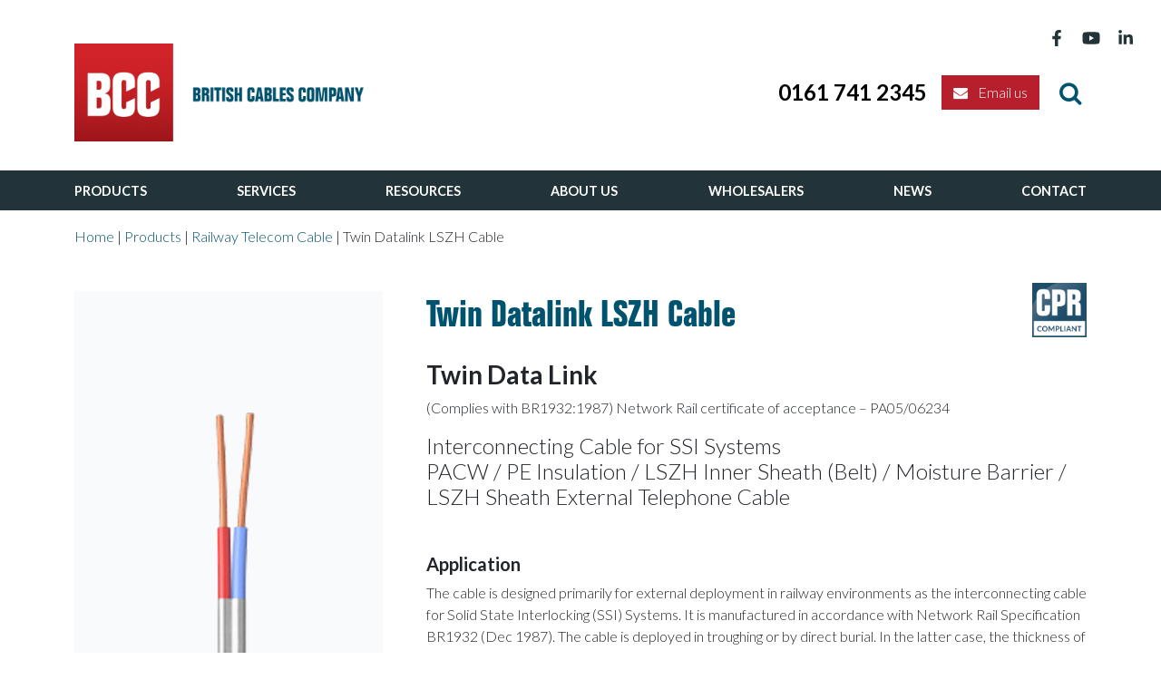

--- FILE ---
content_type: text/html; charset=UTF-8
request_url: https://www.britishcablescompany.com/product/twin-datalink-lszh-cable/
body_size: 21389
content:
<!DOCTYPE html>
<html lang="en-GB">
<head><meta charset="UTF-8"><script>if(navigator.userAgent.match(/MSIE|Internet Explorer/i)||navigator.userAgent.match(/Trident\/7\..*?rv:11/i)){var href=document.location.href;if(!href.match(/[?&]nowprocket/)){if(href.indexOf("?")==-1){if(href.indexOf("#")==-1){document.location.href=href+"?nowprocket=1"}else{document.location.href=href.replace("#","?nowprocket=1#")}}else{if(href.indexOf("#")==-1){document.location.href=href+"&nowprocket=1"}else{document.location.href=href.replace("#","&nowprocket=1#")}}}}</script><script>(()=>{class RocketLazyLoadScripts{constructor(){this.v="2.0.4",this.userEvents=["keydown","keyup","mousedown","mouseup","mousemove","mouseover","mouseout","touchmove","touchstart","touchend","touchcancel","wheel","click","dblclick","input"],this.attributeEvents=["onblur","onclick","oncontextmenu","ondblclick","onfocus","onmousedown","onmouseenter","onmouseleave","onmousemove","onmouseout","onmouseover","onmouseup","onmousewheel","onscroll","onsubmit"]}async t(){this.i(),this.o(),/iP(ad|hone)/.test(navigator.userAgent)&&this.h(),this.u(),this.l(this),this.m(),this.k(this),this.p(this),this._(),await Promise.all([this.R(),this.L()]),this.lastBreath=Date.now(),this.S(this),this.P(),this.D(),this.O(),this.M(),await this.C(this.delayedScripts.normal),await this.C(this.delayedScripts.defer),await this.C(this.delayedScripts.async),await this.T(),await this.F(),await this.j(),await this.A(),window.dispatchEvent(new Event("rocket-allScriptsLoaded")),this.everythingLoaded=!0,this.lastTouchEnd&&await new Promise(t=>setTimeout(t,500-Date.now()+this.lastTouchEnd)),this.I(),this.H(),this.U(),this.W()}i(){this.CSPIssue=sessionStorage.getItem("rocketCSPIssue"),document.addEventListener("securitypolicyviolation",t=>{this.CSPIssue||"script-src-elem"!==t.violatedDirective||"data"!==t.blockedURI||(this.CSPIssue=!0,sessionStorage.setItem("rocketCSPIssue",!0))},{isRocket:!0})}o(){window.addEventListener("pageshow",t=>{this.persisted=t.persisted,this.realWindowLoadedFired=!0},{isRocket:!0}),window.addEventListener("pagehide",()=>{this.onFirstUserAction=null},{isRocket:!0})}h(){let t;function e(e){t=e}window.addEventListener("touchstart",e,{isRocket:!0}),window.addEventListener("touchend",function i(o){o.changedTouches[0]&&t.changedTouches[0]&&Math.abs(o.changedTouches[0].pageX-t.changedTouches[0].pageX)<10&&Math.abs(o.changedTouches[0].pageY-t.changedTouches[0].pageY)<10&&o.timeStamp-t.timeStamp<200&&(window.removeEventListener("touchstart",e,{isRocket:!0}),window.removeEventListener("touchend",i,{isRocket:!0}),"INPUT"===o.target.tagName&&"text"===o.target.type||(o.target.dispatchEvent(new TouchEvent("touchend",{target:o.target,bubbles:!0})),o.target.dispatchEvent(new MouseEvent("mouseover",{target:o.target,bubbles:!0})),o.target.dispatchEvent(new PointerEvent("click",{target:o.target,bubbles:!0,cancelable:!0,detail:1,clientX:o.changedTouches[0].clientX,clientY:o.changedTouches[0].clientY})),event.preventDefault()))},{isRocket:!0})}q(t){this.userActionTriggered||("mousemove"!==t.type||this.firstMousemoveIgnored?"keyup"===t.type||"mouseover"===t.type||"mouseout"===t.type||(this.userActionTriggered=!0,this.onFirstUserAction&&this.onFirstUserAction()):this.firstMousemoveIgnored=!0),"click"===t.type&&t.preventDefault(),t.stopPropagation(),t.stopImmediatePropagation(),"touchstart"===this.lastEvent&&"touchend"===t.type&&(this.lastTouchEnd=Date.now()),"click"===t.type&&(this.lastTouchEnd=0),this.lastEvent=t.type,t.composedPath&&t.composedPath()[0].getRootNode()instanceof ShadowRoot&&(t.rocketTarget=t.composedPath()[0]),this.savedUserEvents.push(t)}u(){this.savedUserEvents=[],this.userEventHandler=this.q.bind(this),this.userEvents.forEach(t=>window.addEventListener(t,this.userEventHandler,{passive:!1,isRocket:!0})),document.addEventListener("visibilitychange",this.userEventHandler,{isRocket:!0})}U(){this.userEvents.forEach(t=>window.removeEventListener(t,this.userEventHandler,{passive:!1,isRocket:!0})),document.removeEventListener("visibilitychange",this.userEventHandler,{isRocket:!0}),this.savedUserEvents.forEach(t=>{(t.rocketTarget||t.target).dispatchEvent(new window[t.constructor.name](t.type,t))})}m(){const t="return false",e=Array.from(this.attributeEvents,t=>"data-rocket-"+t),i="["+this.attributeEvents.join("],[")+"]",o="[data-rocket-"+this.attributeEvents.join("],[data-rocket-")+"]",s=(e,i,o)=>{o&&o!==t&&(e.setAttribute("data-rocket-"+i,o),e["rocket"+i]=new Function("event",o),e.setAttribute(i,t))};new MutationObserver(t=>{for(const n of t)"attributes"===n.type&&(n.attributeName.startsWith("data-rocket-")||this.everythingLoaded?n.attributeName.startsWith("data-rocket-")&&this.everythingLoaded&&this.N(n.target,n.attributeName.substring(12)):s(n.target,n.attributeName,n.target.getAttribute(n.attributeName))),"childList"===n.type&&n.addedNodes.forEach(t=>{if(t.nodeType===Node.ELEMENT_NODE)if(this.everythingLoaded)for(const i of[t,...t.querySelectorAll(o)])for(const t of i.getAttributeNames())e.includes(t)&&this.N(i,t.substring(12));else for(const e of[t,...t.querySelectorAll(i)])for(const t of e.getAttributeNames())this.attributeEvents.includes(t)&&s(e,t,e.getAttribute(t))})}).observe(document,{subtree:!0,childList:!0,attributeFilter:[...this.attributeEvents,...e]})}I(){this.attributeEvents.forEach(t=>{document.querySelectorAll("[data-rocket-"+t+"]").forEach(e=>{this.N(e,t)})})}N(t,e){const i=t.getAttribute("data-rocket-"+e);i&&(t.setAttribute(e,i),t.removeAttribute("data-rocket-"+e))}k(t){Object.defineProperty(HTMLElement.prototype,"onclick",{get(){return this.rocketonclick||null},set(e){this.rocketonclick=e,this.setAttribute(t.everythingLoaded?"onclick":"data-rocket-onclick","this.rocketonclick(event)")}})}S(t){function e(e,i){let o=e[i];e[i]=null,Object.defineProperty(e,i,{get:()=>o,set(s){t.everythingLoaded?o=s:e["rocket"+i]=o=s}})}e(document,"onreadystatechange"),e(window,"onload"),e(window,"onpageshow");try{Object.defineProperty(document,"readyState",{get:()=>t.rocketReadyState,set(e){t.rocketReadyState=e},configurable:!0}),document.readyState="loading"}catch(t){console.log("WPRocket DJE readyState conflict, bypassing")}}l(t){this.originalAddEventListener=EventTarget.prototype.addEventListener,this.originalRemoveEventListener=EventTarget.prototype.removeEventListener,this.savedEventListeners=[],EventTarget.prototype.addEventListener=function(e,i,o){o&&o.isRocket||!t.B(e,this)&&!t.userEvents.includes(e)||t.B(e,this)&&!t.userActionTriggered||e.startsWith("rocket-")||t.everythingLoaded?t.originalAddEventListener.call(this,e,i,o):(t.savedEventListeners.push({target:this,remove:!1,type:e,func:i,options:o}),"mouseenter"!==e&&"mouseleave"!==e||t.originalAddEventListener.call(this,e,t.savedUserEvents.push,o))},EventTarget.prototype.removeEventListener=function(e,i,o){o&&o.isRocket||!t.B(e,this)&&!t.userEvents.includes(e)||t.B(e,this)&&!t.userActionTriggered||e.startsWith("rocket-")||t.everythingLoaded?t.originalRemoveEventListener.call(this,e,i,o):t.savedEventListeners.push({target:this,remove:!0,type:e,func:i,options:o})}}J(t,e){this.savedEventListeners=this.savedEventListeners.filter(i=>{let o=i.type,s=i.target||window;return e!==o||t!==s||(this.B(o,s)&&(i.type="rocket-"+o),this.$(i),!1)})}H(){EventTarget.prototype.addEventListener=this.originalAddEventListener,EventTarget.prototype.removeEventListener=this.originalRemoveEventListener,this.savedEventListeners.forEach(t=>this.$(t))}$(t){t.remove?this.originalRemoveEventListener.call(t.target,t.type,t.func,t.options):this.originalAddEventListener.call(t.target,t.type,t.func,t.options)}p(t){let e;function i(e){return t.everythingLoaded?e:e.split(" ").map(t=>"load"===t||t.startsWith("load.")?"rocket-jquery-load":t).join(" ")}function o(o){function s(e){const s=o.fn[e];o.fn[e]=o.fn.init.prototype[e]=function(){return this[0]===window&&t.userActionTriggered&&("string"==typeof arguments[0]||arguments[0]instanceof String?arguments[0]=i(arguments[0]):"object"==typeof arguments[0]&&Object.keys(arguments[0]).forEach(t=>{const e=arguments[0][t];delete arguments[0][t],arguments[0][i(t)]=e})),s.apply(this,arguments),this}}if(o&&o.fn&&!t.allJQueries.includes(o)){const e={DOMContentLoaded:[],"rocket-DOMContentLoaded":[]};for(const t in e)document.addEventListener(t,()=>{e[t].forEach(t=>t())},{isRocket:!0});o.fn.ready=o.fn.init.prototype.ready=function(i){function s(){parseInt(o.fn.jquery)>2?setTimeout(()=>i.bind(document)(o)):i.bind(document)(o)}return"function"==typeof i&&(t.realDomReadyFired?!t.userActionTriggered||t.fauxDomReadyFired?s():e["rocket-DOMContentLoaded"].push(s):e.DOMContentLoaded.push(s)),o([])},s("on"),s("one"),s("off"),t.allJQueries.push(o)}e=o}t.allJQueries=[],o(window.jQuery),Object.defineProperty(window,"jQuery",{get:()=>e,set(t){o(t)}})}P(){const t=new Map;document.write=document.writeln=function(e){const i=document.currentScript,o=document.createRange(),s=i.parentElement;let n=t.get(i);void 0===n&&(n=i.nextSibling,t.set(i,n));const c=document.createDocumentFragment();o.setStart(c,0),c.appendChild(o.createContextualFragment(e)),s.insertBefore(c,n)}}async R(){return new Promise(t=>{this.userActionTriggered?t():this.onFirstUserAction=t})}async L(){return new Promise(t=>{document.addEventListener("DOMContentLoaded",()=>{this.realDomReadyFired=!0,t()},{isRocket:!0})})}async j(){return this.realWindowLoadedFired?Promise.resolve():new Promise(t=>{window.addEventListener("load",t,{isRocket:!0})})}M(){this.pendingScripts=[];this.scriptsMutationObserver=new MutationObserver(t=>{for(const e of t)e.addedNodes.forEach(t=>{"SCRIPT"!==t.tagName||t.noModule||t.isWPRocket||this.pendingScripts.push({script:t,promise:new Promise(e=>{const i=()=>{const i=this.pendingScripts.findIndex(e=>e.script===t);i>=0&&this.pendingScripts.splice(i,1),e()};t.addEventListener("load",i,{isRocket:!0}),t.addEventListener("error",i,{isRocket:!0}),setTimeout(i,1e3)})})})}),this.scriptsMutationObserver.observe(document,{childList:!0,subtree:!0})}async F(){await this.X(),this.pendingScripts.length?(await this.pendingScripts[0].promise,await this.F()):this.scriptsMutationObserver.disconnect()}D(){this.delayedScripts={normal:[],async:[],defer:[]},document.querySelectorAll("script[type$=rocketlazyloadscript]").forEach(t=>{t.hasAttribute("data-rocket-src")?t.hasAttribute("async")&&!1!==t.async?this.delayedScripts.async.push(t):t.hasAttribute("defer")&&!1!==t.defer||"module"===t.getAttribute("data-rocket-type")?this.delayedScripts.defer.push(t):this.delayedScripts.normal.push(t):this.delayedScripts.normal.push(t)})}async _(){await this.L();let t=[];document.querySelectorAll("script[type$=rocketlazyloadscript][data-rocket-src]").forEach(e=>{let i=e.getAttribute("data-rocket-src");if(i&&!i.startsWith("data:")){i.startsWith("//")&&(i=location.protocol+i);try{const o=new URL(i).origin;o!==location.origin&&t.push({src:o,crossOrigin:e.crossOrigin||"module"===e.getAttribute("data-rocket-type")})}catch(t){}}}),t=[...new Map(t.map(t=>[JSON.stringify(t),t])).values()],this.Y(t,"preconnect")}async G(t){if(await this.K(),!0!==t.noModule||!("noModule"in HTMLScriptElement.prototype))return new Promise(e=>{let i;function o(){(i||t).setAttribute("data-rocket-status","executed"),e()}try{if(navigator.userAgent.includes("Firefox/")||""===navigator.vendor||this.CSPIssue)i=document.createElement("script"),[...t.attributes].forEach(t=>{let e=t.nodeName;"type"!==e&&("data-rocket-type"===e&&(e="type"),"data-rocket-src"===e&&(e="src"),i.setAttribute(e,t.nodeValue))}),t.text&&(i.text=t.text),t.nonce&&(i.nonce=t.nonce),i.hasAttribute("src")?(i.addEventListener("load",o,{isRocket:!0}),i.addEventListener("error",()=>{i.setAttribute("data-rocket-status","failed-network"),e()},{isRocket:!0}),setTimeout(()=>{i.isConnected||e()},1)):(i.text=t.text,o()),i.isWPRocket=!0,t.parentNode.replaceChild(i,t);else{const i=t.getAttribute("data-rocket-type"),s=t.getAttribute("data-rocket-src");i?(t.type=i,t.removeAttribute("data-rocket-type")):t.removeAttribute("type"),t.addEventListener("load",o,{isRocket:!0}),t.addEventListener("error",i=>{this.CSPIssue&&i.target.src.startsWith("data:")?(console.log("WPRocket: CSP fallback activated"),t.removeAttribute("src"),this.G(t).then(e)):(t.setAttribute("data-rocket-status","failed-network"),e())},{isRocket:!0}),s?(t.fetchPriority="high",t.removeAttribute("data-rocket-src"),t.src=s):t.src="data:text/javascript;base64,"+window.btoa(unescape(encodeURIComponent(t.text)))}}catch(i){t.setAttribute("data-rocket-status","failed-transform"),e()}});t.setAttribute("data-rocket-status","skipped")}async C(t){const e=t.shift();return e?(e.isConnected&&await this.G(e),this.C(t)):Promise.resolve()}O(){this.Y([...this.delayedScripts.normal,...this.delayedScripts.defer,...this.delayedScripts.async],"preload")}Y(t,e){this.trash=this.trash||[];let i=!0;var o=document.createDocumentFragment();t.forEach(t=>{const s=t.getAttribute&&t.getAttribute("data-rocket-src")||t.src;if(s&&!s.startsWith("data:")){const n=document.createElement("link");n.href=s,n.rel=e,"preconnect"!==e&&(n.as="script",n.fetchPriority=i?"high":"low"),t.getAttribute&&"module"===t.getAttribute("data-rocket-type")&&(n.crossOrigin=!0),t.crossOrigin&&(n.crossOrigin=t.crossOrigin),t.integrity&&(n.integrity=t.integrity),t.nonce&&(n.nonce=t.nonce),o.appendChild(n),this.trash.push(n),i=!1}}),document.head.appendChild(o)}W(){this.trash.forEach(t=>t.remove())}async T(){try{document.readyState="interactive"}catch(t){}this.fauxDomReadyFired=!0;try{await this.K(),this.J(document,"readystatechange"),document.dispatchEvent(new Event("rocket-readystatechange")),await this.K(),document.rocketonreadystatechange&&document.rocketonreadystatechange(),await this.K(),this.J(document,"DOMContentLoaded"),document.dispatchEvent(new Event("rocket-DOMContentLoaded")),await this.K(),this.J(window,"DOMContentLoaded"),window.dispatchEvent(new Event("rocket-DOMContentLoaded"))}catch(t){console.error(t)}}async A(){try{document.readyState="complete"}catch(t){}try{await this.K(),this.J(document,"readystatechange"),document.dispatchEvent(new Event("rocket-readystatechange")),await this.K(),document.rocketonreadystatechange&&document.rocketonreadystatechange(),await this.K(),this.J(window,"load"),window.dispatchEvent(new Event("rocket-load")),await this.K(),window.rocketonload&&window.rocketonload(),await this.K(),this.allJQueries.forEach(t=>t(window).trigger("rocket-jquery-load")),await this.K(),this.J(window,"pageshow");const t=new Event("rocket-pageshow");t.persisted=this.persisted,window.dispatchEvent(t),await this.K(),window.rocketonpageshow&&window.rocketonpageshow({persisted:this.persisted})}catch(t){console.error(t)}}async K(){Date.now()-this.lastBreath>45&&(await this.X(),this.lastBreath=Date.now())}async X(){return document.hidden?new Promise(t=>setTimeout(t)):new Promise(t=>requestAnimationFrame(t))}B(t,e){return e===document&&"readystatechange"===t||(e===document&&"DOMContentLoaded"===t||(e===window&&"DOMContentLoaded"===t||(e===window&&"load"===t||e===window&&"pageshow"===t)))}static run(){(new RocketLazyLoadScripts).t()}}RocketLazyLoadScripts.run()})();</script>
	
	<meta name="viewport" content="width=device-width, initial-scale=1, shrink-to-fit=no">
	<link rel="preconnect" href="https://fonts.googleapis.com">
	<link rel="preconnect" href="https://fonts.gstatic.com" crossorigin>
	
	<link rel="profile" href="http://gmpg.org/xfn/11">
	<meta name='robots' content='index, follow, max-image-preview:large, max-snippet:-1, max-video-preview:-1' />

	<!-- This site is optimized with the Yoast SEO plugin v26.7 - https://yoast.com/wordpress/plugins/seo/ -->
	<title>Twin Datalink LSZH Cable - British Cables Company</title>
<link data-rocket-preload as="style" href="https://fonts.googleapis.com/css2?family=Lato:ital,wght@0,300;0,700;1,400&#038;display=swap" rel="preload">
<link href="https://fonts.googleapis.com/css2?family=Lato:ital,wght@0,300;0,700;1,400&#038;display=swap" media="print" onload="this.media=&#039;all&#039;" rel="stylesheet">
<noscript data-wpr-hosted-gf-parameters=""><link rel="stylesheet" href="https://fonts.googleapis.com/css2?family=Lato:ital,wght@0,300;0,700;1,400&#038;display=swap"></noscript>
	<link rel="canonical" href="https://www.britishcablescompany.com/product/twin-datalink-lszh-cable/" />
	<meta property="og:locale" content="en_GB" />
	<meta property="og:type" content="article" />
	<meta property="og:title" content="Twin Datalink LSZH Cable - British Cables Company" />
	<meta property="og:description" content="Twin Data Link (Complies with BR1932:1987) Network Rail certificate of acceptance &#8211; PA05/06234 Interconnecting Cable for SSI Systems PACW / PE Insulation / LSZH Inner Sheath (Belt) / Moisture Barrier / LSZH Sheath External Telephone Cable &nbsp; Application The cable is designed primarily for external deployment in railway environments as the interconnecting cable for Solid" />
	<meta property="og:url" content="https://www.britishcablescompany.com/product/twin-datalink-lszh-cable/" />
	<meta property="og:site_name" content="British Cables Company" />
	<meta property="article:modified_time" content="2023-01-03T13:32:29+00:00" />
	<meta property="og:image" content="https://www.britishcablescompany.com/wp-content/uploads/2022/03/Twin-Datalink-PE-Cable.jpg" />
	<meta property="og:image:width" content="800" />
	<meta property="og:image:height" content="800" />
	<meta property="og:image:type" content="image/jpeg" />
	<meta name="twitter:card" content="summary_large_image" />
	<meta name="twitter:label1" content="Estimated reading time" />
	<meta name="twitter:data1" content="1 minute" />
	<script type="application/ld+json" class="yoast-schema-graph">{"@context":"https://schema.org","@graph":[{"@type":"WebPage","@id":"https://www.britishcablescompany.com/product/twin-datalink-lszh-cable/","url":"https://www.britishcablescompany.com/product/twin-datalink-lszh-cable/","name":"Twin Datalink LSZH Cable - British Cables Company","isPartOf":{"@id":"https://www.britishcablescompany.com/#website"},"primaryImageOfPage":{"@id":"https://www.britishcablescompany.com/product/twin-datalink-lszh-cable/#primaryimage"},"image":{"@id":"https://www.britishcablescompany.com/product/twin-datalink-lszh-cable/#primaryimage"},"thumbnailUrl":"https://www.britishcablescompany.com/wp-content/uploads/2022/03/Twin-Datalink-PE-Cable.jpg","datePublished":"2022-09-06T12:30:00+00:00","dateModified":"2023-01-03T13:32:29+00:00","breadcrumb":{"@id":"https://www.britishcablescompany.com/product/twin-datalink-lszh-cable/#breadcrumb"},"inLanguage":"en-GB","potentialAction":[{"@type":"ReadAction","target":["https://www.britishcablescompany.com/product/twin-datalink-lszh-cable/"]}]},{"@type":"ImageObject","inLanguage":"en-GB","@id":"https://www.britishcablescompany.com/product/twin-datalink-lszh-cable/#primaryimage","url":"https://www.britishcablescompany.com/wp-content/uploads/2022/03/Twin-Datalink-PE-Cable.jpg","contentUrl":"https://www.britishcablescompany.com/wp-content/uploads/2022/03/Twin-Datalink-PE-Cable.jpg","width":800,"height":800},{"@type":"BreadcrumbList","@id":"https://www.britishcablescompany.com/product/twin-datalink-lszh-cable/#breadcrumb","itemListElement":[{"@type":"ListItem","position":1,"name":"Home","item":"https://www.britishcablescompany.com/"},{"@type":"ListItem","position":2,"name":"Products","item":"https://www.britishcablescompany.com/product/"},{"@type":"ListItem","position":3,"name":"Railway Telecom Cable","item":"https://www.britishcablescompany.com/product-category/railway-telecom-cable/"},{"@type":"ListItem","position":4,"name":"Twin Datalink LSZH Cable"}]},{"@type":"WebSite","@id":"https://www.britishcablescompany.com/#website","url":"https://www.britishcablescompany.com/","name":"British Cables Company","description":"","publisher":{"@id":"https://www.britishcablescompany.com/#organization"},"potentialAction":[{"@type":"SearchAction","target":{"@type":"EntryPoint","urlTemplate":"https://www.britishcablescompany.com/?s={search_term_string}"},"query-input":{"@type":"PropertyValueSpecification","valueRequired":true,"valueName":"search_term_string"}}],"inLanguage":"en-GB"},{"@type":"Organization","@id":"https://www.britishcablescompany.com/#organization","name":"British Cables Company","url":"https://www.britishcablescompany.com/","logo":{"@type":"ImageObject","inLanguage":"en-GB","@id":"https://www.britishcablescompany.com/#/schema/logo/image/","url":"https://www.britishcablescompany.com/wp-content/uploads/2022/04/bcc-logo.png","contentUrl":"https://www.britishcablescompany.com/wp-content/uploads/2022/04/bcc-logo.png","width":800,"height":271,"caption":"British Cables Company"},"image":{"@id":"https://www.britishcablescompany.com/#/schema/logo/image/"}}]}</script>
	<!-- / Yoast SEO plugin. -->


<link href='https://fonts.gstatic.com' crossorigin rel='preconnect' />
<link rel="alternate" type="application/rss+xml" title="British Cables Company &raquo; Feed" href="https://www.britishcablescompany.com/feed/" />
<link rel="alternate" type="application/rss+xml" title="British Cables Company &raquo; Comments Feed" href="https://www.britishcablescompany.com/comments/feed/" />
<link rel="alternate" title="oEmbed (JSON)" type="application/json+oembed" href="https://www.britishcablescompany.com/wp-json/oembed/1.0/embed?url=https%3A%2F%2Fwww.britishcablescompany.com%2Fproduct%2Ftwin-datalink-lszh-cable%2F" />
<link rel="alternate" title="oEmbed (XML)" type="text/xml+oembed" href="https://www.britishcablescompany.com/wp-json/oembed/1.0/embed?url=https%3A%2F%2Fwww.britishcablescompany.com%2Fproduct%2Ftwin-datalink-lszh-cable%2F&#038;format=xml" />
<style id='wp-img-auto-sizes-contain-inline-css'>
img:is([sizes=auto i],[sizes^="auto," i]){contain-intrinsic-size:3000px 1500px}
/*# sourceURL=wp-img-auto-sizes-contain-inline-css */
</style>
<style id='wp-emoji-styles-inline-css'>

	img.wp-smiley, img.emoji {
		display: inline !important;
		border: none !important;
		box-shadow: none !important;
		height: 1em !important;
		width: 1em !important;
		margin: 0 0.07em !important;
		vertical-align: -0.1em !important;
		background: none !important;
		padding: 0 !important;
	}
/*# sourceURL=wp-emoji-styles-inline-css */
</style>
<link rel='stylesheet' id='wp-block-library-css' href='https://www.britishcablescompany.com/wp-includes/css/dist/block-library/style.min.css?ver=6.9' media='all' />
<style id='classic-theme-styles-inline-css'>
/*! This file is auto-generated */
.wp-block-button__link{color:#fff;background-color:#32373c;border-radius:9999px;box-shadow:none;text-decoration:none;padding:calc(.667em + 2px) calc(1.333em + 2px);font-size:1.125em}.wp-block-file__button{background:#32373c;color:#fff;text-decoration:none}
/*# sourceURL=/wp-includes/css/classic-themes.min.css */
</style>
<link rel='stylesheet' id='cltb_cp_timeline-cgb-style-css' href='https://www.britishcablescompany.com/wp-content/plugins/timeline-block/includes/cool-timeline-block/dist/style-index.css' media='all' />
<style id='global-styles-inline-css'>
:root{--wp--preset--aspect-ratio--square: 1;--wp--preset--aspect-ratio--4-3: 4/3;--wp--preset--aspect-ratio--3-4: 3/4;--wp--preset--aspect-ratio--3-2: 3/2;--wp--preset--aspect-ratio--2-3: 2/3;--wp--preset--aspect-ratio--16-9: 16/9;--wp--preset--aspect-ratio--9-16: 9/16;--wp--preset--color--black: #000000;--wp--preset--color--cyan-bluish-gray: #abb8c3;--wp--preset--color--white: #fff;--wp--preset--color--pale-pink: #f78da7;--wp--preset--color--vivid-red: #cf2e2e;--wp--preset--color--luminous-vivid-orange: #ff6900;--wp--preset--color--luminous-vivid-amber: #fcb900;--wp--preset--color--light-green-cyan: #7bdcb5;--wp--preset--color--vivid-green-cyan: #00d084;--wp--preset--color--pale-cyan-blue: #8ed1fc;--wp--preset--color--vivid-cyan-blue: #0693e3;--wp--preset--color--vivid-purple: #9b51e0;--wp--preset--color--blue: #0d6efd;--wp--preset--color--indigo: #6610f2;--wp--preset--color--purple: #6f42c1;--wp--preset--color--pink: #d63384;--wp--preset--color--red: #dc3545;--wp--preset--color--orange: #fd7e14;--wp--preset--color--yellow: #ffc107;--wp--preset--color--green: #198754;--wp--preset--color--teal: #20c997;--wp--preset--color--cyan: #0dcaf0;--wp--preset--color--gray: #6c757d;--wp--preset--color--gray-dark: #343a40;--wp--preset--gradient--vivid-cyan-blue-to-vivid-purple: linear-gradient(135deg,rgb(6,147,227) 0%,rgb(155,81,224) 100%);--wp--preset--gradient--light-green-cyan-to-vivid-green-cyan: linear-gradient(135deg,rgb(122,220,180) 0%,rgb(0,208,130) 100%);--wp--preset--gradient--luminous-vivid-amber-to-luminous-vivid-orange: linear-gradient(135deg,rgb(252,185,0) 0%,rgb(255,105,0) 100%);--wp--preset--gradient--luminous-vivid-orange-to-vivid-red: linear-gradient(135deg,rgb(255,105,0) 0%,rgb(207,46,46) 100%);--wp--preset--gradient--very-light-gray-to-cyan-bluish-gray: linear-gradient(135deg,rgb(238,238,238) 0%,rgb(169,184,195) 100%);--wp--preset--gradient--cool-to-warm-spectrum: linear-gradient(135deg,rgb(74,234,220) 0%,rgb(151,120,209) 20%,rgb(207,42,186) 40%,rgb(238,44,130) 60%,rgb(251,105,98) 80%,rgb(254,248,76) 100%);--wp--preset--gradient--blush-light-purple: linear-gradient(135deg,rgb(255,206,236) 0%,rgb(152,150,240) 100%);--wp--preset--gradient--blush-bordeaux: linear-gradient(135deg,rgb(254,205,165) 0%,rgb(254,45,45) 50%,rgb(107,0,62) 100%);--wp--preset--gradient--luminous-dusk: linear-gradient(135deg,rgb(255,203,112) 0%,rgb(199,81,192) 50%,rgb(65,88,208) 100%);--wp--preset--gradient--pale-ocean: linear-gradient(135deg,rgb(255,245,203) 0%,rgb(182,227,212) 50%,rgb(51,167,181) 100%);--wp--preset--gradient--electric-grass: linear-gradient(135deg,rgb(202,248,128) 0%,rgb(113,206,126) 100%);--wp--preset--gradient--midnight: linear-gradient(135deg,rgb(2,3,129) 0%,rgb(40,116,252) 100%);--wp--preset--font-size--small: 13px;--wp--preset--font-size--medium: 20px;--wp--preset--font-size--large: 36px;--wp--preset--font-size--x-large: 42px;--wp--preset--spacing--20: 0.44rem;--wp--preset--spacing--30: 0.67rem;--wp--preset--spacing--40: 1rem;--wp--preset--spacing--50: 1.5rem;--wp--preset--spacing--60: 2.25rem;--wp--preset--spacing--70: 3.38rem;--wp--preset--spacing--80: 5.06rem;--wp--preset--shadow--natural: 6px 6px 9px rgba(0, 0, 0, 0.2);--wp--preset--shadow--deep: 12px 12px 50px rgba(0, 0, 0, 0.4);--wp--preset--shadow--sharp: 6px 6px 0px rgba(0, 0, 0, 0.2);--wp--preset--shadow--outlined: 6px 6px 0px -3px rgb(255, 255, 255), 6px 6px rgb(0, 0, 0);--wp--preset--shadow--crisp: 6px 6px 0px rgb(0, 0, 0);}:where(.is-layout-flex){gap: 0.5em;}:where(.is-layout-grid){gap: 0.5em;}body .is-layout-flex{display: flex;}.is-layout-flex{flex-wrap: wrap;align-items: center;}.is-layout-flex > :is(*, div){margin: 0;}body .is-layout-grid{display: grid;}.is-layout-grid > :is(*, div){margin: 0;}:where(.wp-block-columns.is-layout-flex){gap: 2em;}:where(.wp-block-columns.is-layout-grid){gap: 2em;}:where(.wp-block-post-template.is-layout-flex){gap: 1.25em;}:where(.wp-block-post-template.is-layout-grid){gap: 1.25em;}.has-black-color{color: var(--wp--preset--color--black) !important;}.has-cyan-bluish-gray-color{color: var(--wp--preset--color--cyan-bluish-gray) !important;}.has-white-color{color: var(--wp--preset--color--white) !important;}.has-pale-pink-color{color: var(--wp--preset--color--pale-pink) !important;}.has-vivid-red-color{color: var(--wp--preset--color--vivid-red) !important;}.has-luminous-vivid-orange-color{color: var(--wp--preset--color--luminous-vivid-orange) !important;}.has-luminous-vivid-amber-color{color: var(--wp--preset--color--luminous-vivid-amber) !important;}.has-light-green-cyan-color{color: var(--wp--preset--color--light-green-cyan) !important;}.has-vivid-green-cyan-color{color: var(--wp--preset--color--vivid-green-cyan) !important;}.has-pale-cyan-blue-color{color: var(--wp--preset--color--pale-cyan-blue) !important;}.has-vivid-cyan-blue-color{color: var(--wp--preset--color--vivid-cyan-blue) !important;}.has-vivid-purple-color{color: var(--wp--preset--color--vivid-purple) !important;}.has-black-background-color{background-color: var(--wp--preset--color--black) !important;}.has-cyan-bluish-gray-background-color{background-color: var(--wp--preset--color--cyan-bluish-gray) !important;}.has-white-background-color{background-color: var(--wp--preset--color--white) !important;}.has-pale-pink-background-color{background-color: var(--wp--preset--color--pale-pink) !important;}.has-vivid-red-background-color{background-color: var(--wp--preset--color--vivid-red) !important;}.has-luminous-vivid-orange-background-color{background-color: var(--wp--preset--color--luminous-vivid-orange) !important;}.has-luminous-vivid-amber-background-color{background-color: var(--wp--preset--color--luminous-vivid-amber) !important;}.has-light-green-cyan-background-color{background-color: var(--wp--preset--color--light-green-cyan) !important;}.has-vivid-green-cyan-background-color{background-color: var(--wp--preset--color--vivid-green-cyan) !important;}.has-pale-cyan-blue-background-color{background-color: var(--wp--preset--color--pale-cyan-blue) !important;}.has-vivid-cyan-blue-background-color{background-color: var(--wp--preset--color--vivid-cyan-blue) !important;}.has-vivid-purple-background-color{background-color: var(--wp--preset--color--vivid-purple) !important;}.has-black-border-color{border-color: var(--wp--preset--color--black) !important;}.has-cyan-bluish-gray-border-color{border-color: var(--wp--preset--color--cyan-bluish-gray) !important;}.has-white-border-color{border-color: var(--wp--preset--color--white) !important;}.has-pale-pink-border-color{border-color: var(--wp--preset--color--pale-pink) !important;}.has-vivid-red-border-color{border-color: var(--wp--preset--color--vivid-red) !important;}.has-luminous-vivid-orange-border-color{border-color: var(--wp--preset--color--luminous-vivid-orange) !important;}.has-luminous-vivid-amber-border-color{border-color: var(--wp--preset--color--luminous-vivid-amber) !important;}.has-light-green-cyan-border-color{border-color: var(--wp--preset--color--light-green-cyan) !important;}.has-vivid-green-cyan-border-color{border-color: var(--wp--preset--color--vivid-green-cyan) !important;}.has-pale-cyan-blue-border-color{border-color: var(--wp--preset--color--pale-cyan-blue) !important;}.has-vivid-cyan-blue-border-color{border-color: var(--wp--preset--color--vivid-cyan-blue) !important;}.has-vivid-purple-border-color{border-color: var(--wp--preset--color--vivid-purple) !important;}.has-vivid-cyan-blue-to-vivid-purple-gradient-background{background: var(--wp--preset--gradient--vivid-cyan-blue-to-vivid-purple) !important;}.has-light-green-cyan-to-vivid-green-cyan-gradient-background{background: var(--wp--preset--gradient--light-green-cyan-to-vivid-green-cyan) !important;}.has-luminous-vivid-amber-to-luminous-vivid-orange-gradient-background{background: var(--wp--preset--gradient--luminous-vivid-amber-to-luminous-vivid-orange) !important;}.has-luminous-vivid-orange-to-vivid-red-gradient-background{background: var(--wp--preset--gradient--luminous-vivid-orange-to-vivid-red) !important;}.has-very-light-gray-to-cyan-bluish-gray-gradient-background{background: var(--wp--preset--gradient--very-light-gray-to-cyan-bluish-gray) !important;}.has-cool-to-warm-spectrum-gradient-background{background: var(--wp--preset--gradient--cool-to-warm-spectrum) !important;}.has-blush-light-purple-gradient-background{background: var(--wp--preset--gradient--blush-light-purple) !important;}.has-blush-bordeaux-gradient-background{background: var(--wp--preset--gradient--blush-bordeaux) !important;}.has-luminous-dusk-gradient-background{background: var(--wp--preset--gradient--luminous-dusk) !important;}.has-pale-ocean-gradient-background{background: var(--wp--preset--gradient--pale-ocean) !important;}.has-electric-grass-gradient-background{background: var(--wp--preset--gradient--electric-grass) !important;}.has-midnight-gradient-background{background: var(--wp--preset--gradient--midnight) !important;}.has-small-font-size{font-size: var(--wp--preset--font-size--small) !important;}.has-medium-font-size{font-size: var(--wp--preset--font-size--medium) !important;}.has-large-font-size{font-size: var(--wp--preset--font-size--large) !important;}.has-x-large-font-size{font-size: var(--wp--preset--font-size--x-large) !important;}
:where(.wp-block-post-template.is-layout-flex){gap: 1.25em;}:where(.wp-block-post-template.is-layout-grid){gap: 1.25em;}
:where(.wp-block-term-template.is-layout-flex){gap: 1.25em;}:where(.wp-block-term-template.is-layout-grid){gap: 1.25em;}
:where(.wp-block-columns.is-layout-flex){gap: 2em;}:where(.wp-block-columns.is-layout-grid){gap: 2em;}
:root :where(.wp-block-pullquote){font-size: 1.5em;line-height: 1.6;}
/*# sourceURL=global-styles-inline-css */
</style>
<link rel='stylesheet' id='slick-carousel-style-css' href='https://www.britishcablescompany.com/wp-content/themes/bcc/libraries/slick/slick.css?ver=1.8.1' media='all' />
<link rel='stylesheet' id='slick-carousel-theme-css' href='https://www.britishcablescompany.com/wp-content/themes/bcc/libraries/slick/slick-theme.css?ver=1.8.1' media='all' />
<link rel='stylesheet' id='understrap-styles-css' href='https://www.britishcablescompany.com/wp-content/themes/bcc/css/theme.min.css?ver=1.1.0.1674046125' media='all' />
<script type="rocketlazyloadscript" data-rocket-src="https://www.britishcablescompany.com/wp-includes/js/jquery/jquery.min.js?ver=3.7.1" id="jquery-core-js"></script>
<script type="rocketlazyloadscript" data-rocket-src="https://www.britishcablescompany.com/wp-includes/js/jquery/jquery-migrate.min.js?ver=3.4.1" id="jquery-migrate-js"></script>
<link rel="https://api.w.org/" href="https://www.britishcablescompany.com/wp-json/" /><link rel="EditURI" type="application/rsd+xml" title="RSD" href="https://www.britishcablescompany.com/xmlrpc.php?rsd" />
<meta name="generator" content="WordPress 6.9" />
<link rel='shortlink' href='https://www.britishcablescompany.com/?p=218' />
<meta name="mobile-web-app-capable" content="yes">
<meta name="apple-mobile-web-app-capable" content="yes">
<meta name="apple-mobile-web-app-title" content="British Cables Company - ">
<meta name="generator" content="Elementor 3.34.0; features: e_font_icon_svg, additional_custom_breakpoints; settings: css_print_method-external, google_font-enabled, font_display-swap">
			<style>
				.e-con.e-parent:nth-of-type(n+4):not(.e-lazyloaded):not(.e-no-lazyload),
				.e-con.e-parent:nth-of-type(n+4):not(.e-lazyloaded):not(.e-no-lazyload) * {
					background-image: none !important;
				}
				@media screen and (max-height: 1024px) {
					.e-con.e-parent:nth-of-type(n+3):not(.e-lazyloaded):not(.e-no-lazyload),
					.e-con.e-parent:nth-of-type(n+3):not(.e-lazyloaded):not(.e-no-lazyload) * {
						background-image: none !important;
					}
				}
				@media screen and (max-height: 640px) {
					.e-con.e-parent:nth-of-type(n+2):not(.e-lazyloaded):not(.e-no-lazyload),
					.e-con.e-parent:nth-of-type(n+2):not(.e-lazyloaded):not(.e-no-lazyload) * {
						background-image: none !important;
					}
				}
			</style>
			<link rel="icon" href="https://www.britishcablescompany.com/wp-content/uploads/2023/01/cropped-BCCfav-32x32.png" sizes="32x32" />
<link rel="icon" href="https://www.britishcablescompany.com/wp-content/uploads/2023/01/cropped-BCCfav-192x192.png" sizes="192x192" />
<link rel="apple-touch-icon" href="https://www.britishcablescompany.com/wp-content/uploads/2023/01/cropped-BCCfav-180x180.png" />
<meta name="msapplication-TileImage" content="https://www.britishcablescompany.com/wp-content/uploads/2023/01/cropped-BCCfav-270x270.png" />
		<style id="wp-custom-css">
			video:not(#mobile-video){object-fit:cover;width:100%;height:calc(100vh - 270px)}.sm-logo-profile img{width:24px;display:block;filter:invert(86%) sepia(1%) saturate(423%) hue-rotate(356deg) brightness(96%) contrast(91%)}.sm-logo-profile .link{filter:invert(26%) sepia(89%) saturate(1648%) hue-rotate(194deg) brightness(95%) contrast(94%)}.wpcf7-submit{max-width:300px;margin:0 auto;margin-top:0;margin-top:2rem}.filters a{border-radius:30px;display:inline-block}#mobile-video{width:100%}header .footer-socials{position:absolute;filter:invert(14%) sepia(23%) saturate(774%) hue-rotate(146deg) brightness(97%) contrast(87%);top:20px;right:20px}.teaser-title{background:linear-gradient(46deg,rgb(222,233,238) 0%,rgb(241,245,247) 100%);background-color:rgb(202,240,255)}.teaser-bcc-product .btn-silver{font-weight:400!important;line-height:1.2rem;font-size:15px}.teaser-bcc-product{height:100%;overflow:hidden;display:block}.teaser-title{height:100%}.teaser-bcc-product{box-shadow:2px 2px 8px 1px rgba(0,0,0,.1);transition:all 0.1s ease-in-out}.teaser-bcc-product:hover{box-shadow:1px 1px 2px 1px rgba(0,0,0,.3);transform:translate(2px,2px)}header .footer-socials a img{min-width:22px;max-height:18px}.footer-socials{position:relative;filter:brightness(0) invert(1)}.footer-socials a img{min-width:24px;max-height:28px;object-fit:fill}.footer-socials a img:hover{opacity:.6}.trusted-by img{max-height:100px;margin:30px;min-width:120px;object-fit:contain}.trusted-by .slick-track{display:flex;align-items:center}.accordion-button span{font-size:20px}.accordion-button{padding:1.5rem 2rem}.main-menu-bar{background:#223439}.nav-link:focus,.nav-link:hover{color:#ccc}.main-image{width:100%!important;min-height:300px}.pagination{justify-content:center}.wpcf7-submit.btn.btn-primary{background:#a3a8b3;color:#fff;border:0}.btn-silver{display:flex!important;justify-content:center;align-items:center;min-height:65px;max-height:65px;background:#a3a8b3;color:#fff}.sector-h1{top:50%;text-align:center;background:rgba(184,31,44,.9);color:#fff;padding:1rem;left:50%;transform:translate(-50%,-55%);min-width:250px}.sector_header{min-height:260px}.product-enquiry a{padding:1rem 1.5rem;transition:all 0.5s ease}.product-enquiry .btn-primary:focus{box-shadow:0 0 0 0 rgba(38,109,133,.5)}.accordion-open.collapsed .fa.fa-plus.me-2{transform:rotate(0deg);transition:all 0.2s ease-in-out;opacity:.8}.accordion-open .fa.fa-plus.me-2{transform:rotate(90deg);transition:all 0.2s ease-in-out;opacity:.5}.form-btn{position:relative;margin-bottom:0!important}.cf7-button{background:#00536f!important;color:white!important;font-weight:600!important;transition:all 0.15s ease-in-out}.cf7-button:hover{background:black!important}.wpcf7-spinner{position:absolute;left:0;top:calc(50% - 12px);background-color:#a9dbdd;opacity:1}.wpcf7 form .wpcf7-response-output{margin:0em .5em 1em;padding:.2em 1em;border:2px solid #00a0d2;border-top-color:rgb(0,160,210);border-right-color:rgb(0,160,210);border-bottom-color:rgb(0,160,210);border-left-color:rgb(0,160,210)}.wpcf7 form.invalid .wpcf7-response-output,.wpcf7 form.unaccepted .wpcf7-response-output,.wpcf7 form.payment-required .wpcf7-response-output{border-color:red;background:red;color:#fff;font-weight:600;margin:0;margin-top:1rem}.bg-silver{background:#223439}.taxonomy-description td{border:1px solid #cecece;padding:4px 10px}.fa.fa-question.me-2{color:#fff;background:rgba(255,255,255,.5);border-radius:30px;width:30px;height:30px;line-height:30px}.product-search-box{width:calc(100% - 70px);padding:10px;background:#f8f9fb;margin:0;border:1px solid #ccc}.product-search-go{padding:10px;border:0;background:#000;color:#fff;border:1px solid #000}.mega-menu__category h5{font-size:1rem}.product_menu_list{list-style:none;padding-left:0;padding-right:1rem}.product_menu_list a:hover{text-decoration:underline}.product_menu_list li{display:inline-block;margin-bottom:10px}.data-sheet-download{background:#b81f2c;color:#fff;padding:1rem 1.5rem;margin-top:2rem;transition:all 0.5s ease}.data-sheet{color:#fff;font-weight:600;transition:all 0.5s ease;width:100%}.data-sheet:hover{opacity:.9}.data-sheet-download:hover{background:#000}.blockquote,.wp-block-quote{margin-bottom:1rem;font-size:1.25rem;background:#f8f9fb;padding:1rem 1.5rem;border-left:4px solid #b81f2c;margin:2rem 0;font-size:1rem}.product-content ul{padding-left:1rem;margin-top:1rem}.product-content h5{font-weight:600}.container.vision-container{background:#93c1d1;padding:2rem;color:#fff;box-shadow:15px 15px 0 0 #efefef}.vision-box{color:#00536f;background:rgba(255,255,255,1)!important;box-shadow:7px 7px 0 0 rgba(255,255,255,.3)}.vision-box.box2{background:rgba(255,255,255,.9)!important}.vision-box.box3{background:rgba(255,255,255,.8)!important}.vision-box.box4{background:rgba(255,255,255,.7)!important}.container.vision-container .h1{color:white!important;background:#b81f2c;padding:.5rem 1.75rem;border-radius:50px}.vision-border{width:100%;height:20px;border-top:4px rgba(255,255,255,.6) dotted;margin-bottom:20px}.wp-block-button.stock-btn a{font-weight:600;padding:.6rem 1rem!important}.wp-block-button.stock-btn a:hover{background:black!important;transition:all 0.5s ease;color:#fff}.stock-icon{max-width:65px;opacity:.6}.support-icon{max-width:120px;opacity:.2}.stock-row{background:#efefef;padding:1rem;align-items:center}.text-blue{color:#00536f!important}.slider__overlay-left-justification{width:100%;height:100%;position:absolute;top:0;left:0;max-width:1320px;right:0;margin-left:auto;margin-right:auto}.slider-left{max-width:50%;align-self:center}.xxxslider__overlay-left-justification{margin-left:1.5rem}#breadcrumbs{margin-top:1rem;margin-bottom:1rem}.img-border img{border:1px solid #ededed}.meet-the-team__member{background:#fff}.navbar-brand.custom-logo-link{max-width:315px}.product-category__thumbnail{height:auto}.product-category__thumbnail:hover{-webkit-filter:none;filter:none}.product-category__single:hover .product-category__thumbnail{-webkit-filter:none;filter:none}.cpr-logo{width:60px;margin-top:-13px;height:60px}html{overflow-x:hidden}.offcanvas{border-top:7px solid #cd272e}.offcanvas-body .nav-item{background:#fff;text-align:center;margin-bottom:.5rem;text-transform:uppercase;font-weight:600;border:1px solid lightgrey}.dropdown-menu .nav-item{border:none}#secondary img,article img,figure,img,img.wp-post-image{max-width:100%;object-fit:cover;object-position:center}@media only screen and (max-width:600px){video{object-fit:contain;width:100%;height:100%}}		</style>
			
	<!-- Google Tag Manager -->
<script type="rocketlazyloadscript">(function(w,d,s,l,i){w[l]=w[l]||[];w[l].push({'gtm.start':
new Date().getTime(),event:'gtm.js'});var f=d.getElementsByTagName(s)[0],
j=d.createElement(s),dl=l!='dataLayer'?'&l='+l:'';j.async=true;j.src=
'https://www.googletagmanager.com/gtm.js?id='+i+dl;f.parentNode.insertBefore(j,f);
})(window,document,'script','dataLayer','GTM-NQNT97X3');</script>
<!-- End Google Tag Manager -->
<meta name="generator" content="WP Rocket 3.20.2" data-wpr-features="wpr_delay_js wpr_preload_links wpr_desktop" /></head>

<body class="wp-singular bcc-product-template-default single single-bcc-product postid-218 wp-custom-logo wp-embed-responsive wp-theme-bcc group-blog understrap-no-sidebar elementor-default elementor-kit-2234" itemscope itemtype="http://schema.org/WebSite">
	<!-- Google Tag Manager (noscript) -->
<noscript><iframe src=https://www.googletagmanager.com/ns.html?id=GTM-NQNT97X3
height="0" width="0" style="display:none;visibility:hidden"></iframe></noscript>
<!-- End Google Tag Manager (noscript) -->
<div data-rocket-location-hash="d54271b5b7549248814ace11733a455e" class="site" id="page">

	<!-- ******************* The Navbar Area ******************* -->
	<header data-rocket-location-hash="804dd29aa0bce48211e806d6f9355bee" id="wrapper-navbar">

		<a class="skip-link sr-only sr-only-focusable" href="#content">Skip to content</a>
		
		
<nav id="main-nav" class="navbar navbar-expand-md navbar-light bg-white" aria-labelledby="main-nav-label">
<div class="footer-socials d-flex flex-row">
				<!-- <a  class="m-2 sm-logo" href="https://twitter.com/#" target="_blank" rel="noopener"><img src="/images/social/twitter.svg" alt="Twitter"></a> -->
				<a  class="m-2 sm-logo" href="https://www.facebook.com/profile.php?id=100083117151110" target="_blank" rel="noopener"><img src="https://www.britishcablescompany.com/wp-content/themes/bcc/images/social/facebook.svg" alt="Facebook"></a>
				<!-- <a  class="m-2 sm-logo" href="https://www.facebook.com/#" target="_blank" rel="noopener"><img src="/images/social/instagram.svg" alt="Insta"></a> -->
				<a  class="m-2 sm-logo" href="https://www.youtube.com/@britishcablescompany4465" target="_blank" rel="noopener"><img src="https://www.britishcablescompany.com/wp-content/themes/bcc/images/social/youtube.svg" alt="YouTube"></a>
				<a  class="m-2 sm-logo" href="https://www.linkedin.com/company/british-cables-company/" target="_blank" rel="noopener"><img src="https://www.britishcablescompany.com/wp-content/themes/bcc/images/social/linkedin.svg" alt="LinkedIn"></a>
			</div>
	<h2 id="main-nav-label" class="screen-reader-text">
		Main Navigation	</h2>

	<div class="container d-block">
		<div class="row">
			<div class="col-10 col-md-6 col-lg-4 pe-5"><a href="https://www.britishcablescompany.com/" class="navbar-brand custom-logo-link" rel="home"><img width="800" height="271" src="https://www.britishcablescompany.com/wp-content/uploads/2022/04/bcc-logo.png" class="img-fluid" alt="British Cables Company" decoding="async" srcset="https://www.britishcablescompany.com/wp-content/uploads/2022/04/bcc-logo.png 800w, https://www.britishcablescompany.com/wp-content/uploads/2022/04/bcc-logo-300x102.png 300w, https://www.britishcablescompany.com/wp-content/uploads/2022/04/bcc-logo-768x260.png 768w" sizes="(max-width: 800px) 100vw, 800px" /></a></div>
			<div class="col-2 col-md-6 col-lg-8">
				<div class="d-flex justify-content-end align-items-center h-100">
					<button class="navbar-toggler" type="button" data-bs-toggle="offcanvas" data-bs-target="#navbarNavOffcanvas" aria-controls="navbarNavOffcanvas" aria-expanded="false" aria-label="Toggle navigation">
						<span class="navbar-toggler-icon"></span>
					</button>
					<div class="navbar-details d-none d-md-flex">
						<a href="tel:01617412345" class="mb-0 text-black fw-bold fs-4">0161 741 2345</a>
						<a href="mailto:info@britishcables.com" class="btn btn-darker mx-3"><i class="fa fa-envelope me-2"></i> <span>Email us</span></a>
						<button class="navbar-search-toggler" id="hidden-search-form-button"><i class="fa fa-search"></i></button>
						<div class="hidden-search-form">
							<form role="search" method="get" class="navbar-search-form" action="https://www.britishcablescompany.com/">
								<label>
									<span class="screen-reader-text">Search for:</span>
									<input type="search" class="search-field" placeholder="SEARCH&hellip;" value="" name="s"/>
								</label>
								<button type="submit" class="search-submit">
									<i class="fa-regular fa-magnifying-glass"></i>
								</button>
							</form>
						</div>
					</div>
				</div>
			</div>
		</div>
	</div>

	<div class="offcanvas offcanvas-end bg-light d-md-none" tabindex="-1" id="navbarNavOffcanvas">

		<div class="offcanvas-header justify-content-end">
			<button type="button" class="btn-close text-reset" data-bs-dismiss="offcanvas" aria-label="Close"></button>
		</div><!-- .offcancas-header -->

		<!-- The WordPress Menu goes here -->
		<div class="offcanvas-body"><ul id="main-menu" class="navbar-nav justify-content-end flex-grow-1 pe-3"><li itemscope="itemscope" itemtype="https://www.schema.org/SiteNavigationElement" id="menu-item-71" class="menu-item menu-item-type-post_type menu-item-object-page menu-item-has-children dropdown menu-item-71 nav-item"><a title="Products" href="#" data-toggle="dropdown" data-bs-toggle="dropdown" aria-haspopup="true" aria-expanded="false" class="dropdown-toggle nav-link" id="menu-item-dropdown-71" data-mega-menu-template="our-products">Products</a>
<ul class="dropdown-menu" aria-labelledby="menu-item-dropdown-71" >
	<li itemscope="itemscope" itemtype="https://www.schema.org/SiteNavigationElement" id="menu-item-1158" class="menu-item menu-item-type-post_type menu-item-object-page menu-item-1158 nav-item"><a title="Browse by Cable Type" href="https://www.britishcablescompany.com/products/" class="dropdown-item">Browse by Cable Type</a></li>
	<li itemscope="itemscope" itemtype="https://www.schema.org/SiteNavigationElement" id="menu-item-1159" class="menu-item menu-item-type-post_type menu-item-object-page menu-item-1159 nav-item"><a title="Browse by Sector" href="https://www.britishcablescompany.com/sectors/" class="dropdown-item">Browse by Sector</a></li>
	<li itemscope="itemscope" itemtype="https://www.schema.org/SiteNavigationElement" id="menu-item-1161" class="menu-item menu-item-type-post_type menu-item-object-page menu-item-1161 nav-item"><a title="View All Cables" href="https://www.britishcablescompany.com/all-products/" class="dropdown-item">View All Cables</a></li>
</ul>
</li>
<li itemscope="itemscope" itemtype="https://www.schema.org/SiteNavigationElement" id="menu-item-88" class="menu-item menu-item-type-post_type menu-item-object-page menu-item-88 nav-item"><a title="Services" href="https://www.britishcablescompany.com/services/" class="nav-link">Services</a></li>
<li itemscope="itemscope" itemtype="https://www.schema.org/SiteNavigationElement" id="menu-item-133" class="menu-item menu-item-type-post_type menu-item-object-page menu-item-has-children dropdown menu-item-133 nav-item"><a title="Resources" href="#" data-toggle="dropdown" data-bs-toggle="dropdown" aria-haspopup="true" aria-expanded="false" class="dropdown-toggle nav-link" id="menu-item-dropdown-133" data-mega-menu-template="resources">Resources</a>
<ul class="dropdown-menu" aria-labelledby="menu-item-dropdown-133" >
	<li itemscope="itemscope" itemtype="https://www.schema.org/SiteNavigationElement" id="menu-item-1685" class="menu-item menu-item-type-post_type menu-item-object-page menu-item-1685 nav-item"><a title="Resources" href="https://www.britishcablescompany.com/resources/" class="dropdown-item">Resources</a></li>
	<li itemscope="itemscope" itemtype="https://www.schema.org/SiteNavigationElement" id="menu-item-1160" class="menu-item menu-item-type-post_type menu-item-object-page menu-item-1160 nav-item"><a title="Stock Levels" href="https://www.britishcablescompany.com/resources/stock-levels/" class="dropdown-item">Stock Levels</a></li>
	<li itemscope="itemscope" itemtype="https://www.schema.org/SiteNavigationElement" id="menu-item-1681" class="menu-item menu-item-type-post_type menu-item-object-page menu-item-1681 nav-item"><a title="CPRs" href="https://www.britishcablescompany.com/resources/cpr/" class="dropdown-item">CPRs</a></li>
</ul>
</li>
<li itemscope="itemscope" itemtype="https://www.schema.org/SiteNavigationElement" id="menu-item-72" class="menu-item menu-item-type-post_type menu-item-object-page menu-item-has-children dropdown menu-item-72 nav-item"><a title="About Us" href="#" data-toggle="dropdown" data-bs-toggle="dropdown" aria-haspopup="true" aria-expanded="false" class="dropdown-toggle nav-link" id="menu-item-dropdown-72" data-mega-menu-template="about-us">About Us</a>
<ul class="dropdown-menu" aria-labelledby="menu-item-dropdown-72" >
	<li itemscope="itemscope" itemtype="https://www.schema.org/SiteNavigationElement" id="menu-item-1684" class="menu-item menu-item-type-post_type menu-item-object-page menu-item-1684 nav-item"><a title="About BCC" href="https://www.britishcablescompany.com/about-us/" class="dropdown-item">About BCC</a></li>
	<li itemscope="itemscope" itemtype="https://www.schema.org/SiteNavigationElement" id="menu-item-317" class="menu-item menu-item-type-post_type menu-item-object-page menu-item-317 nav-item"><a title="Meet the Team" href="https://www.britishcablescompany.com/about-us/meet-the-team/" class="dropdown-item" data-mega-menu-template="about-us">Meet the Team</a></li>
	<li itemscope="itemscope" itemtype="https://www.schema.org/SiteNavigationElement" id="menu-item-1682" class="menu-item menu-item-type-post_type menu-item-object-page menu-item-1682 nav-item"><a title="Policies and Accreditations" href="https://www.britishcablescompany.com/about-us/policies-and-accreditations/" class="dropdown-item">Policies and Accreditations</a></li>
	<li itemscope="itemscope" itemtype="https://www.schema.org/SiteNavigationElement" id="menu-item-1683" class="menu-item menu-item-type-post_type menu-item-object-page menu-item-1683 nav-item"><a title="Careers" href="https://www.britishcablescompany.com/about-us/careers/" class="dropdown-item">Careers</a></li>
</ul>
</li>
<li itemscope="itemscope" itemtype="https://www.schema.org/SiteNavigationElement" id="menu-item-73" class="menu-item menu-item-type-post_type menu-item-object-page menu-item-73 nav-item"><a title="Wholesalers" href="https://www.britishcablescompany.com/wholesalers/" class="nav-link">Wholesalers</a></li>
<li itemscope="itemscope" itemtype="https://www.schema.org/SiteNavigationElement" id="menu-item-1192" class="menu-item menu-item-type-post_type menu-item-object-page current_page_parent menu-item-1192 nav-item"><a title="News" href="https://www.britishcablescompany.com/blog/" class="nav-link">News</a></li>
<li itemscope="itemscope" itemtype="https://www.schema.org/SiteNavigationElement" id="menu-item-114" class="menu-item menu-item-type-post_type menu-item-object-page menu-item-114 nav-item"><a title="Contact" href="https://www.britishcablescompany.com/contact/" class="nav-link">Contact</a></li>
</ul></div>	</div><!-- .offcanvas -->

</nav><!-- .site-navigation -->

	</header><!-- #wrapper-navbar end -->
	<div data-rocket-location-hash="d19ffc7ab72c14ef794bddfd6cb2cdb0" class="main-menu-bar d-none d-md-block border-bottom border-light">
		<div data-rocket-location-hash="a07ea42f7826adb30ee53f29399bc39c" class="container">
			<div class="row">
				<div class="col-12">
					<div class="menu-main-menu-container"><ul id="main-menu-list" class="w-100 list-unstyled d-flex justify-content-between"><li itemscope="itemscope" itemtype="https://www.schema.org/SiteNavigationElement" class="menu-item menu-item-type-post_type menu-item-object-page dropdown menu-item-71 nav-item"><a title="Products" href="https://www.britishcablescompany.com/products/" class="nav-link" data-mega-menu-template="our-products">Products</a></li>
<li itemscope="itemscope" itemtype="https://www.schema.org/SiteNavigationElement" class="menu-item menu-item-type-post_type menu-item-object-page menu-item-88 nav-item"><a title="Services" href="https://www.britishcablescompany.com/services/" class="nav-link">Services</a></li>
<li itemscope="itemscope" itemtype="https://www.schema.org/SiteNavigationElement" class="menu-item menu-item-type-post_type menu-item-object-page dropdown menu-item-133 nav-item"><a title="Resources" href="https://www.britishcablescompany.com/resources/" class="nav-link" data-mega-menu-template="resources">Resources</a></li>
<li itemscope="itemscope" itemtype="https://www.schema.org/SiteNavigationElement" class="menu-item menu-item-type-post_type menu-item-object-page dropdown menu-item-72 nav-item"><a title="About Us" href="https://www.britishcablescompany.com/about-us/" class="nav-link" data-mega-menu-template="about-us">About Us</a></li>
<li itemscope="itemscope" itemtype="https://www.schema.org/SiteNavigationElement" class="menu-item menu-item-type-post_type menu-item-object-page menu-item-73 nav-item"><a title="Wholesalers" href="https://www.britishcablescompany.com/wholesalers/" class="nav-link">Wholesalers</a></li>
<li itemscope="itemscope" itemtype="https://www.schema.org/SiteNavigationElement" class="menu-item menu-item-type-post_type menu-item-object-page current_page_parent menu-item-1192 nav-item"><a title="News" href="https://www.britishcablescompany.com/blog/" class="nav-link">News</a></li>
<li itemscope="itemscope" itemtype="https://www.schema.org/SiteNavigationElement" class="menu-item menu-item-type-post_type menu-item-object-page menu-item-114 nav-item"><a title="Contact" href="https://www.britishcablescompany.com/contact/" class="nav-link">Contact</a></li>
</ul></div>				</div>
			</div>
		</div>
	</div>

	
<div data-rocket-location-hash="a93111bf2e99eb7b2709876a3b5d0bb4" class="mega-menu" id="mega-menu-our-products">
	<div data-rocket-location-hash="a96560e20f8fce644b3ae72e026e9a46" class="close-mega-menu">
		<i class="fa fa-times"></i>
	</div>
	<div data-rocket-location-hash="ca23f7c07336b7cf8c7766d2ffffc9d9" class="container">


	<div class="row">
		<div class="col-12">
			<div class="d-flex justify-content-between align-items-center">
				<h2 class="mb-0">View our products</h2>
				<a href="/all-products/" class="btn btn-dark text-uppercase fw-bold px-4">View All Cables &nbsp; &gt;</a>
			</div>
			<hr>
		</div>
	</div>
	<div class="row w-100">
	<div class="col-md-6 col-lg-4">
<ul class="product_menu_list d-flex flex-column">
<li><i class="fa fa-caret-right me-2"></i><a href="/products/">Browse by Cable Type</a></li>
<li><i class="fa fa-caret-right me-2"></i><a href="/sectors/">Browse by Sector</a></li>

</ul>
<h4>Keyword Search:</h4>

<form class="product-search" method="get" action="https://www.britishcablescompany.com/">
    <!-- <input type="hidden" name="fixed-wiring-cable" id="fixed-wiring-cable" value="12" /> -->
	<input type="hidden" name="post_type" value="products" />
    <input class="product-search-box" type="text" size="16" name="s" value="" placeholder="Search cables..."/><input class="product-search-go" type="submit" value="Go" />
</form>

	</div>
	
	</div>

	
	</div>
</div>
<div data-rocket-location-hash="0bc9d8fef96382b6f8335b7caafbde67" class="mega-menu" id="mega-menu-resources">
	<div data-rocket-location-hash="f545ac44dcded688079e26f530f28b91" class="close-mega-menu">
		<i class="fa fa-times"></i>
	</div>
	<div data-rocket-location-hash="f117ee89930d3a249ddbfc02370ddefa" class="container">
	<div class="row">
		<div class="col-12">
			<div class="d-flex justify-content-between align-items-center">
				<h2 class="mb-0">Resources</h2>
				<a href="/all-products/" class="btn btn-dark text-uppercase fw-bold px-4">View All Products &nbsp; &gt;</a>
			</div>
			<hr>
		</div>
	</div>
	<div class="row">
	<div class="col-12">
<ul class="product_menu_list d-flex flex-column">
<li><i class="fa fa-caret-right me-2"></i><a href="/resources/stock-levels/">View Stock Levels</a></li>
<li><i class="fa fa-caret-right me-2"></i><a href="/resources/cpr/">Construction Product Regulations</a></li>
<!-- <li><i class="fa fa-caret-right me-2"></i><a href="/dops/">Declaration of Performance Certificates</a></li> -->

</ul>
	</div>
	
	</div>
	
	</div>
</div>
<div data-rocket-location-hash="6b4e5daa0c6721b4c9a03f6978fb1716" class="mega-menu" id="mega-menu-about-us">
	<div data-rocket-location-hash="302c3b272235af5c8f40566140e4b8d9" class="close-mega-menu">
		<i class="fa fa-times"></i>
	</div>
	<div data-rocket-location-hash="68e122c6b23b4519e49c5a2a57b5f054" class="container">
	<div class="row">
		<div class="col-12">
			<div class="d-flex justify-content-between align-items-center">
				<h2 class="mb-0">About Us</h2>
				<a href="/all-products/" class="btn btn-dark text-uppercase fw-bold px-4">View All Products &nbsp; &gt;</a>
			</div>
			<hr>
		</div>
	</div>
	<div class="row">
	<div class="col-12">
<ul class="product_menu_list d-flex flex-column">
<li><i class="fa fa-caret-right me-2"></i><a href="/about-us/">About British Cable Company</a></li>
<li><i class="fa fa-caret-right me-2"></i><a href="/about-us/meet-the-team/">Meet the Team</a></li>
<li><i class="fa fa-caret-right me-2"></i><a href="/about-us/policies-and-accreditations/">Policies and Accreditiations</a></li>
<li><i class="fa fa-caret-right me-2"></i><a href="/about-us/careers/">Careers at British Cables Company</a></li>

</ul>
	</div>
	
	</div>
	
	</div>
</div>
<div data-rocket-location-hash="a3d7aa72852288c6c877d73e9a55c54a" class="mega-menu" id="mega-menu-about-us">
	<div data-rocket-location-hash="c2d72e03885a2a0f1ba7c40ca3d9055a" class="close-mega-menu">
		<i class="fa fa-times"></i>
	</div>
	<div data-rocket-location-hash="f9357140ee36883ea6064de5d7279a99" class="container">
	<div class="row">
		<div class="col-12">
			<div class="d-flex justify-content-between align-items-center">
				<h2 class="mb-0">About Us</h2>
				<a href="/all-products/" class="btn btn-dark text-uppercase fw-bold px-4">View All Products &nbsp; &gt;</a>
			</div>
			<hr>
		</div>
	</div>
	<div class="row">
	<div class="col-12">
<ul class="product_menu_list d-flex flex-column">
<li><i class="fa fa-caret-right me-2"></i><a href="/about-us/">About British Cable Company</a></li>
<li><i class="fa fa-caret-right me-2"></i><a href="/about-us/meet-the-team/">Meet the Team</a></li>
<li><i class="fa fa-caret-right me-2"></i><a href="/about-us/policies-and-accreditations/">Policies and Accreditiations</a></li>
<li><i class="fa fa-caret-right me-2"></i><a href="/about-us/careers/">Careers at British Cables Company</a></li>

</ul>
	</div>
	
	</div>
	
	</div>
</div>



<div data-rocket-location-hash="9977d61c3ff181bf93d694767789968e" class="container">

<p id="breadcrumbs"><span><span><a href="https://www.britishcablescompany.com/">Home</a></span> | <span><a href="https://www.britishcablescompany.com/product/">Products</a></span> | <span><a href="https://www.britishcablescompany.com/product-category/railway-telecom-cable/">Railway Telecom Cable</a></span> | <span class="breadcrumb_last" aria-current="page">Twin Datalink LSZH Cable</span></span></p>

	<div data-rocket-location-hash="b3f37964fe6172d5cc929421012b8f5a" class="row mt-2 mb-5 gx-5 mt-5">
		<div class="col-lg-4 d-flex flex-column">
			<div class="d-flex justify-content-center align-items-center bg-light">
				<img src="https://www.britishcablescompany.com/wp-content/uploads/2022/03/Twin-Datalink-PE-Cable.jpg" alt="" class="h-100">
			</div>

			    <a class="data-sheet" href="https://www.britishcablescompany.com/wp-content/uploads/2022/09/BCC-Twin-Data-Link-LSZH.pdf"><div class="data-sheet-download">
			<i class="fa fa-download me-2"></i><span>Download Data Sheet</span>
			</div></a>
    <div class="product-enquiry">
<div class="mt-3">
	<a class="btn btn-primary w-100 fw-bold text-start accordion-open collapsed" data-bs-toggle="collapse" href="#collapseExample" role="button" aria-expanded="false" aria-controls="collapseExample">
	<i class="fa fa-plus me-2"></i><span>Product Enquiry</span>
	</a>
</div>
	<div class="collapse" id="collapseExample">
  <div class="card card-body">
	
<div class="wpcf7 no-js" id="wpcf7-f825-o1" lang="en-GB" dir="ltr" data-wpcf7-id="825">
<div class="screen-reader-response"><p role="status" aria-live="polite" aria-atomic="true"></p> <ul></ul></div>
<form action="/product/twin-datalink-lszh-cable/#wpcf7-f825-o1" method="post" class="wpcf7-form init" aria-label="Contact form" novalidate="novalidate" data-status="init">
<fieldset class="hidden-fields-container"><input type="hidden" name="_wpcf7" value="825" /><input type="hidden" name="_wpcf7_version" value="6.1.4" /><input type="hidden" name="_wpcf7_locale" value="en_GB" /><input type="hidden" name="_wpcf7_unit_tag" value="wpcf7-f825-o1" /><input type="hidden" name="_wpcf7_container_post" value="0" /><input type="hidden" name="_wpcf7_posted_data_hash" value="" /><input type="hidden" name="_wpcf7dtx_version" value="5.0.4" />
</fieldset>
<span class="wpcf7-form-control-wrap dynamicname" data-name="dynamicname"><input type="text" name="dynamicname" class="wpcf7-form-control wpcf7-text wpcf7dtx wpcf7dtx-text" aria-invalid="false" readonly="readonly" value="Twin Datalink LSZH Cable"></span>

<label> Name:
    <span class="wpcf7-form-control-wrap" data-name="your-name"><input size="40" maxlength="400" class="wpcf7-form-control wpcf7-text wpcf7-validates-as-required" aria-required="true" aria-invalid="false" value="" type="text" name="your-name" /></span> </label>

<label> Email Address:
    <span class="wpcf7-form-control-wrap" data-name="your-email"><input size="40" maxlength="400" class="wpcf7-form-control wpcf7-email wpcf7-validates-as-required wpcf7-text wpcf7-validates-as-email" aria-required="true" aria-invalid="false" value="" type="email" name="your-email" /></span> </label>

<label> Your Enquiry:
    <span class="wpcf7-form-control-wrap" data-name="your-message"><textarea cols="40" rows="4" maxlength="2000" class="wpcf7-form-control wpcf7-textarea" aria-invalid="false" name="your-message"></textarea></span> </label>

<p class="form-btn"><input class="wpcf7-form-control wpcf7-submit has-spinner cf7-button" type="submit" value="Submit" /></p><div class="wpcf7-response-output" aria-hidden="true"></div>
</form>
</div>
</div></div>
		</div>
		</div>

		<div class="col-lg-8 product-content  mt-5 mt-lg-1">
		<div class="row mb-3">
		<div class="col-md-8  d-flex justify-content-between w-100">
			<h1 class="text-primary fw-bold h1 folio flex-grow-1">Twin Datalink LSZH Cable</h1>

										<img src="https://www.britishcablescompany.com/wp-content/themes/bcc/images/cpr-logo.png" alt="" class="cpr-logo">
		
		</div>
	</div>
			<h3><strong>Twin Data Link</strong></h3>
<p>(Complies with BR1932:1987) Network Rail certificate of acceptance &#8211; PA05/06234</p>
<h4>Interconnecting Cable for SSI Systems<br />
PACW / PE Insulation / LSZH Inner Sheath (Belt) / Moisture Barrier / LSZH Sheath External Telephone Cable</h4>
<p>&nbsp;</p>
<h5><strong>Application</strong></h5>
<p>The cable is designed primarily for external deployment in railway environments as the interconnecting cable for Solid State Interlocking (SSI) Systems. It is manufactured in accordance with Network Rail Specification BR1932 (Dec 1987). The cable is deployed in troughing or by direct burial. In the latter case, the thickness of the outer sheath is increased.</p>
<h5><strong>Construction</strong></h5>
<p>The cable core comprises two plain annealed copper conductors, insulated with solid polyethylene and forming a twisted pair with regular lay. The cable core is then covered with a polyester core wrap and a LSZH inner sheath or bedding. A polymer-coated aluminium tape is applied longitudinally over the cable core wrap acting as a moisture barrier. The moisture barrier is bonded to the LSZH outer sheath.</p>
		</div>

	</div>
</div>

<div data-rocket-location-hash="547a8c2377c4360fe6217180dd51fcdd" class="chat-cta bg-darker py-5">
	<div data-rocket-location-hash="76ebb81e5609ccbf0c9305a75ac89709" class="text-center">
		<div data-rocket-location-hash="19de17b88b367759cfdc65eede2d33b8" class="container">
			<img class="stock-icon" src="https://www.britishcablescompany.com/wp-content/themes/bcc/images/clipboard.png" alt="">
			<h3 class="fw-bold h1 text-white mt-3 mb-4 text-uppercase folio">Stock List</h3>
			<p class="fw-bold mb-5 text-white">If you would like to view our current stock levels, please click on the link below.</p>
			<a href="/resources/stock-levels/" class="btn btn-light text-uppercase fw-bold px-5">View Stock Levels</a>
		</div>
	</div>
</div>

<!-- <h2 class="text-secondary text-center text-uppercase mb-5">Trusted by</h2> -->
<div data-rocket-location-hash="230fba3ca1e33b7dec7eade535bb29ac" class="trusted-by">
	<img src="https://www.britishcablescompany.com/wp-content/themes/bcc/images/trusted-by/acc-1.png" alt="">
	<img src="https://www.britishcablescompany.com/wp-content/themes/bcc/images/trusted-by/acc-20.png" alt="">
	<img src="https://www.britishcablescompany.com/wp-content/themes/bcc/images/trusted-by/acc-30.png" alt="">
    <img src="https://www.britishcablescompany.com/wp-content/themes/bcc/images/trusted-by/acc-2.png" alt="">
    <img src="https://www.britishcablescompany.com/wp-content/themes/bcc/images/trusted-by/acc-3.png" alt="">
    <img src="https://www.britishcablescompany.com/wp-content/themes/bcc/images/trusted-by/acc-4.png" alt="">
    <img src="https://www.britishcablescompany.com/wp-content/themes/bcc/images/trusted-by/acc-5.png" alt="">
    <img src="https://www.britishcablescompany.com/wp-content/themes/bcc/images/trusted-by/acc-6.png" alt="">
    <img src="https://www.britishcablescompany.com/wp-content/themes/bcc/images/trusted-by/acc-7.png" alt="">
    <img src="https://www.britishcablescompany.com/wp-content/themes/bcc/images/trusted-by/acc-8.png" alt="">
    <img src="https://www.britishcablescompany.com/wp-content/themes/bcc/images/trusted-by/acc-9.png" alt="">
</div>

<!-- <div class="container py-5">
	<div class="row gx-5">
		<div class="col-md-6 col-lg-3 mb-5 mb-md-0">
			<div class="d-flex h-100 flex-wrap align-items-stretch">
				<div>
					<h6 class="text-uppercase text-primary fw-bold mb-4">Covid-19 Update Statement</h6>
					<p class="mt-3">This statement details the actions that BCC is taking to ensure compliance with Government guidelines and how we are keeping our people safe.</p>
				</div>
				<div class="w-100 d-flex align-items-end">
					<a href="/about-us/policies-and-accreditations/covid-19-statement/" class="btn btn-silver px-5 py-3 w-100 fw-bold">Covid 19 Statement</a>
				</div>
			</div>
		</div>
		<div class="col-md-6 col-lg-3 mb-5 mb-md-0">
			<div class="d-flex h-100 flex-wrap align-items-stretch">
				<div>
					<h6 class="text-uppercase text-primary fw-bold mb-4">Latest Updates</h6>
					<h6 class="text-dark fw-bold mb-1">British Cables Company gains 5 year framework agreement with Network Rail</h6>
					<p class="mt-3">British Cables Company (BCC) has gained a 5 year framework agreement to supply a range of specialist cables to Network Rail.</p>
				</div>
				<div class="w-100 d-flex align-items-end">
					<a href="https://www.britishcablescompany.com/british-cables-company-gains-5-year-framework-agreement-with-network-rail/" class="btn btn-silver px-5 py-3 w-100 fw-bold">Read More</a>
				</div>
			</div>
		</div>
		<div class="col-md-6 col-lg-3 mb-5 mb-md-0">
			<div class="d-flex h-100 flex-wrap align-items-stretch">
				<div>
					<h6 class="text-uppercase text-primary fw-bold mb-4">Modern slavery act</h6>
					<h6 class="text-dark fw-bold mb-1">Transparency Statement</h6>
					<p class="mt-3">At British Cables Company we are committed to running our business responsibly. We strive to maintain the highest standards of integrity, transparency and fairness in all we do.</p>
				</div>
				<div class="w-100 d-flex align-items-end">
					<a href="/about-us/policies-and-accreditations/modern-slavery-act-statement/" class="btn btn-silver px-5 py-3 w-100 fw-bold">Where we stand</a>
				</div>
			</div>
		</div>
		<div class="col-md-6 col-lg-3 mb-5 mb-md-0">
			<div class="d-flex h-100 flex-wrap align-items-stretch">
				<div>
					<h6 class="text-uppercase text-primary fw-bold mb-4">Tax strategy</h6>

					<p class="mt-3">Our business activities incur a variety of taxes, including corporation tax, business rates, employer’s national insurance, we collect and pay employment taxes and indirect taxes such as VAT.
						<br><br>Click the button below to download:</p>
				</div>
				<div class="w-100 d-flex align-items-end">
					<a href="/about-us/policies-and-accreditations/tax-strategy/" class="btn btn-primary px-5 py-3 w-100 fw-bold">Tax Strategy</a>
				</div>
			</div>
		</div>
	</div>
</div> -->

<div data-rocket-location-hash="a6e9d37dadeab00c64e612949d46597c" class="bg-silver py-4 mt-1">
	<div class="container">
		<div class="row">
			<div class="col-12">
				<div class="d-flex justify-content-between flex-column flex-md-row">
					<div class="text-white my-2">
						<a href="/contact/" class="text-white">Contact BCC</a> |
						<a href="/about-us/privacy-policy/" class="text-white">Privacy Policy</a> |
						<a href="/about-us/careers/" class="text-white">Careers</a> |
					</div>
					<div class="footer-socials d-flex flex-row">
				<!-- <a  class="m-2 sm-logo" href="https://twitter.com/#" target="_blank" rel="noopener"><img src="/images/social/twitter.svg" alt="Twitter"></a> -->
				<a  class="m-2 sm-logo" href="https://www.facebook.com/profile.php?id=100083117151110" target="_blank" rel="noopener"><img src="https://www.britishcablescompany.com/wp-content/themes/bcc/images/social/facebook.svg" alt="Facebook"></a>
				<!-- <a  class="m-2 sm-logo" href="https://www.facebook.com/#" target="_blank" rel="noopener"><img src="/images/social/instagram.svg" alt="Insta"></a> -->
				<a  class="m-2 sm-logo" href="https://www.youtube.com/@britishcablescompany4465" target="_blank" rel="noopener"><img src="https://www.britishcablescompany.com/wp-content/themes/bcc/images/social/youtube.svg" alt="YouTube"></a>
				<a  class="m-2 sm-logo" href="https://www.linkedin.com/company/british-cables-company/" target="_blank" rel="noopener"><img src="https://www.britishcablescompany.com/wp-content/themes/bcc/images/social/linkedin.svg" alt="LinkedIn"></a>
			</div>					<div>
						<p class="mb-0 text-white my-2">Copyright &copy; 2026 British Cables Company</p>
					</div>
					
				</div>
			</div>
		</div>
	</div>
</div>




</div><!-- #page we need this extra closing tag here -->

<script type="speculationrules">
{"prefetch":[{"source":"document","where":{"and":[{"href_matches":"/*"},{"not":{"href_matches":["/wp-*.php","/wp-admin/*","/wp-content/uploads/*","/wp-content/*","/wp-content/plugins/*","/wp-content/themes/bcc/*","/*\\?(.+)"]}},{"not":{"selector_matches":"a[rel~=\"nofollow\"]"}},{"not":{"selector_matches":".no-prefetch, .no-prefetch a"}}]},"eagerness":"conservative"}]}
</script>
			<script type="rocketlazyloadscript">
				const lazyloadRunObserver = () => {
					const lazyloadBackgrounds = document.querySelectorAll( `.e-con.e-parent:not(.e-lazyloaded)` );
					const lazyloadBackgroundObserver = new IntersectionObserver( ( entries ) => {
						entries.forEach( ( entry ) => {
							if ( entry.isIntersecting ) {
								let lazyloadBackground = entry.target;
								if( lazyloadBackground ) {
									lazyloadBackground.classList.add( 'e-lazyloaded' );
								}
								lazyloadBackgroundObserver.unobserve( entry.target );
							}
						});
					}, { rootMargin: '200px 0px 200px 0px' } );
					lazyloadBackgrounds.forEach( ( lazyloadBackground ) => {
						lazyloadBackgroundObserver.observe( lazyloadBackground );
					} );
				};
				const events = [
					'DOMContentLoaded',
					'elementor/lazyload/observe',
				];
				events.forEach( ( event ) => {
					document.addEventListener( event, lazyloadRunObserver );
				} );
			</script>
			<link rel='stylesheet' id='contact-form-7-css' href='https://www.britishcablescompany.com/wp-content/plugins/contact-form-7/includes/css/styles.css?ver=6.1.4' media='all' />
<script type="rocketlazyloadscript" id="rocket-browser-checker-js-after">
"use strict";var _createClass=function(){function defineProperties(target,props){for(var i=0;i<props.length;i++){var descriptor=props[i];descriptor.enumerable=descriptor.enumerable||!1,descriptor.configurable=!0,"value"in descriptor&&(descriptor.writable=!0),Object.defineProperty(target,descriptor.key,descriptor)}}return function(Constructor,protoProps,staticProps){return protoProps&&defineProperties(Constructor.prototype,protoProps),staticProps&&defineProperties(Constructor,staticProps),Constructor}}();function _classCallCheck(instance,Constructor){if(!(instance instanceof Constructor))throw new TypeError("Cannot call a class as a function")}var RocketBrowserCompatibilityChecker=function(){function RocketBrowserCompatibilityChecker(options){_classCallCheck(this,RocketBrowserCompatibilityChecker),this.passiveSupported=!1,this._checkPassiveOption(this),this.options=!!this.passiveSupported&&options}return _createClass(RocketBrowserCompatibilityChecker,[{key:"_checkPassiveOption",value:function(self){try{var options={get passive(){return!(self.passiveSupported=!0)}};window.addEventListener("test",null,options),window.removeEventListener("test",null,options)}catch(err){self.passiveSupported=!1}}},{key:"initRequestIdleCallback",value:function(){!1 in window&&(window.requestIdleCallback=function(cb){var start=Date.now();return setTimeout(function(){cb({didTimeout:!1,timeRemaining:function(){return Math.max(0,50-(Date.now()-start))}})},1)}),!1 in window&&(window.cancelIdleCallback=function(id){return clearTimeout(id)})}},{key:"isDataSaverModeOn",value:function(){return"connection"in navigator&&!0===navigator.connection.saveData}},{key:"supportsLinkPrefetch",value:function(){var elem=document.createElement("link");return elem.relList&&elem.relList.supports&&elem.relList.supports("prefetch")&&window.IntersectionObserver&&"isIntersecting"in IntersectionObserverEntry.prototype}},{key:"isSlowConnection",value:function(){return"connection"in navigator&&"effectiveType"in navigator.connection&&("2g"===navigator.connection.effectiveType||"slow-2g"===navigator.connection.effectiveType)}}]),RocketBrowserCompatibilityChecker}();
//# sourceURL=rocket-browser-checker-js-after
</script>
<script id="rocket-preload-links-js-extra">
var RocketPreloadLinksConfig = {"excludeUris":"/(?:.+/)?feed(?:/(?:.+/?)?)?$|/(?:.+/)?embed/|/(index.php/)?(.*)wp-json(/.*|$)|/refer/|/go/|/recommend/|/recommends/","usesTrailingSlash":"1","imageExt":"jpg|jpeg|gif|png|tiff|bmp|webp|avif|pdf|doc|docx|xls|xlsx|php","fileExt":"jpg|jpeg|gif|png|tiff|bmp|webp|avif|pdf|doc|docx|xls|xlsx|php|html|htm","siteUrl":"https://www.britishcablescompany.com","onHoverDelay":"100","rateThrottle":"3"};
//# sourceURL=rocket-preload-links-js-extra
</script>
<script type="rocketlazyloadscript" id="rocket-preload-links-js-after">
(function() {
"use strict";var r="function"==typeof Symbol&&"symbol"==typeof Symbol.iterator?function(e){return typeof e}:function(e){return e&&"function"==typeof Symbol&&e.constructor===Symbol&&e!==Symbol.prototype?"symbol":typeof e},e=function(){function i(e,t){for(var n=0;n<t.length;n++){var i=t[n];i.enumerable=i.enumerable||!1,i.configurable=!0,"value"in i&&(i.writable=!0),Object.defineProperty(e,i.key,i)}}return function(e,t,n){return t&&i(e.prototype,t),n&&i(e,n),e}}();function i(e,t){if(!(e instanceof t))throw new TypeError("Cannot call a class as a function")}var t=function(){function n(e,t){i(this,n),this.browser=e,this.config=t,this.options=this.browser.options,this.prefetched=new Set,this.eventTime=null,this.threshold=1111,this.numOnHover=0}return e(n,[{key:"init",value:function(){!this.browser.supportsLinkPrefetch()||this.browser.isDataSaverModeOn()||this.browser.isSlowConnection()||(this.regex={excludeUris:RegExp(this.config.excludeUris,"i"),images:RegExp(".("+this.config.imageExt+")$","i"),fileExt:RegExp(".("+this.config.fileExt+")$","i")},this._initListeners(this))}},{key:"_initListeners",value:function(e){-1<this.config.onHoverDelay&&document.addEventListener("mouseover",e.listener.bind(e),e.listenerOptions),document.addEventListener("mousedown",e.listener.bind(e),e.listenerOptions),document.addEventListener("touchstart",e.listener.bind(e),e.listenerOptions)}},{key:"listener",value:function(e){var t=e.target.closest("a"),n=this._prepareUrl(t);if(null!==n)switch(e.type){case"mousedown":case"touchstart":this._addPrefetchLink(n);break;case"mouseover":this._earlyPrefetch(t,n,"mouseout")}}},{key:"_earlyPrefetch",value:function(t,e,n){var i=this,r=setTimeout(function(){if(r=null,0===i.numOnHover)setTimeout(function(){return i.numOnHover=0},1e3);else if(i.numOnHover>i.config.rateThrottle)return;i.numOnHover++,i._addPrefetchLink(e)},this.config.onHoverDelay);t.addEventListener(n,function e(){t.removeEventListener(n,e,{passive:!0}),null!==r&&(clearTimeout(r),r=null)},{passive:!0})}},{key:"_addPrefetchLink",value:function(i){return this.prefetched.add(i.href),new Promise(function(e,t){var n=document.createElement("link");n.rel="prefetch",n.href=i.href,n.onload=e,n.onerror=t,document.head.appendChild(n)}).catch(function(){})}},{key:"_prepareUrl",value:function(e){if(null===e||"object"!==(void 0===e?"undefined":r(e))||!1 in e||-1===["http:","https:"].indexOf(e.protocol))return null;var t=e.href.substring(0,this.config.siteUrl.length),n=this._getPathname(e.href,t),i={original:e.href,protocol:e.protocol,origin:t,pathname:n,href:t+n};return this._isLinkOk(i)?i:null}},{key:"_getPathname",value:function(e,t){var n=t?e.substring(this.config.siteUrl.length):e;return n.startsWith("/")||(n="/"+n),this._shouldAddTrailingSlash(n)?n+"/":n}},{key:"_shouldAddTrailingSlash",value:function(e){return this.config.usesTrailingSlash&&!e.endsWith("/")&&!this.regex.fileExt.test(e)}},{key:"_isLinkOk",value:function(e){return null!==e&&"object"===(void 0===e?"undefined":r(e))&&(!this.prefetched.has(e.href)&&e.origin===this.config.siteUrl&&-1===e.href.indexOf("?")&&-1===e.href.indexOf("#")&&!this.regex.excludeUris.test(e.href)&&!this.regex.images.test(e.href))}}],[{key:"run",value:function(){"undefined"!=typeof RocketPreloadLinksConfig&&new n(new RocketBrowserCompatibilityChecker({capture:!0,passive:!0}),RocketPreloadLinksConfig).init()}}]),n}();t.run();
}());

//# sourceURL=rocket-preload-links-js-after
</script>
<script type="rocketlazyloadscript" data-rocket-src="https://www.britishcablescompany.com/wp-content/themes/bcc/libraries/slick/slick.min.js?ver=1.8.1" id="slick-carousel-script-js"></script>
<script type="rocketlazyloadscript" data-rocket-src="https://www.britishcablescompany.com/wp-content/themes/bcc/js/theme.min.js?ver=1.1.0.1674046125" id="understrap-scripts-js"></script>
<script type="rocketlazyloadscript" data-rocket-src="https://www.britishcablescompany.com/wp-content/themes/bcc/src/js/custom-javascript.js?ver=1768594860" id="custom-javascript-js"></script>
<script type="rocketlazyloadscript" data-rocket-src="https://www.britishcablescompany.com/wp-includes/js/dist/hooks.min.js?ver=dd5603f07f9220ed27f1" id="wp-hooks-js"></script>
<script type="rocketlazyloadscript" data-rocket-src="https://www.britishcablescompany.com/wp-includes/js/dist/i18n.min.js?ver=c26c3dc7bed366793375" id="wp-i18n-js"></script>
<script type="rocketlazyloadscript" id="wp-i18n-js-after">
wp.i18n.setLocaleData( { 'text direction\u0004ltr': [ 'ltr' ] } );
//# sourceURL=wp-i18n-js-after
</script>
<script type="rocketlazyloadscript" data-rocket-src="https://www.britishcablescompany.com/wp-content/plugins/contact-form-7/includes/swv/js/index.js?ver=6.1.4" id="swv-js"></script>
<script type="rocketlazyloadscript" id="contact-form-7-js-before">
var wpcf7 = {
    "api": {
        "root": "https:\/\/www.britishcablescompany.com\/wp-json\/",
        "namespace": "contact-form-7\/v1"
    },
    "cached": 1
};
//# sourceURL=contact-form-7-js-before
</script>
<script type="rocketlazyloadscript" data-rocket-src="https://www.britishcablescompany.com/wp-content/plugins/contact-form-7/includes/js/index.js?ver=6.1.4" id="contact-form-7-js"></script>

<script>var rocket_beacon_data = {"ajax_url":"https:\/\/www.britishcablescompany.com\/wp-admin\/admin-ajax.php","nonce":"bc95fdb9ad","url":"https:\/\/www.britishcablescompany.com\/product\/twin-datalink-lszh-cable","is_mobile":false,"width_threshold":1600,"height_threshold":700,"delay":500,"debug":null,"status":{"atf":true,"lrc":true,"preconnect_external_domain":true},"elements":"img, video, picture, p, main, div, li, svg, section, header, span","lrc_threshold":1800,"preconnect_external_domain_elements":["link","script","iframe"],"preconnect_external_domain_exclusions":["static.cloudflareinsights.com","rel=\"profile\"","rel=\"preconnect\"","rel=\"dns-prefetch\"","rel=\"icon\""]}</script><script data-name="wpr-wpr-beacon" src='https://www.britishcablescompany.com/wp-content/plugins/wp-rocket/assets/js/wpr-beacon.min.js' async></script><script>(()=>{class RocketElementorPreload{constructor(){this.deviceMode=document.createElement("span"),this.deviceMode.id="elementor-device-mode-wpr",this.deviceMode.setAttribute("class","elementor-screen-only"),document.body.appendChild(this.deviceMode)}t(){let t=getComputedStyle(this.deviceMode,":after").content.replace(/"/g,"");this.animationSettingKeys=this.i(t),document.querySelectorAll(".elementor-invisible[data-settings]").forEach((t=>{const e=t.getBoundingClientRect();if(e.bottom>=0&&e.top<=window.innerHeight)try{this.o(t)}catch(t){}}))}o(t){const e=JSON.parse(t.dataset.settings),i=e.m||e.animation_delay||0,n=e[this.animationSettingKeys.find((t=>e[t]))];if("none"===n)return void t.classList.remove("elementor-invisible");t.classList.remove(n),this.currentAnimation&&t.classList.remove(this.currentAnimation),this.currentAnimation=n;let o=setTimeout((()=>{t.classList.remove("elementor-invisible"),t.classList.add("animated",n),this.l(t,e)}),i);window.addEventListener("rocket-startLoading",(function(){clearTimeout(o)}))}i(t="mobile"){const e=[""];switch(t){case"mobile":e.unshift("_mobile");case"tablet":e.unshift("_tablet");case"desktop":e.unshift("_desktop")}const i=[];return["animation","_animation"].forEach((t=>{e.forEach((e=>{i.push(t+e)}))})),i}l(t,e){this.i().forEach((t=>delete e[t])),t.dataset.settings=JSON.stringify(e)}static run(){const t=new RocketElementorPreload;requestAnimationFrame(t.t.bind(t))}}document.addEventListener("DOMContentLoaded",RocketElementorPreload.run)})();</script></body>

</html>


<!-- This website is like a Rocket, isn't it? Performance optimized by WP Rocket. Learn more: https://wp-rocket.me - Debug: cached@1768594861 -->